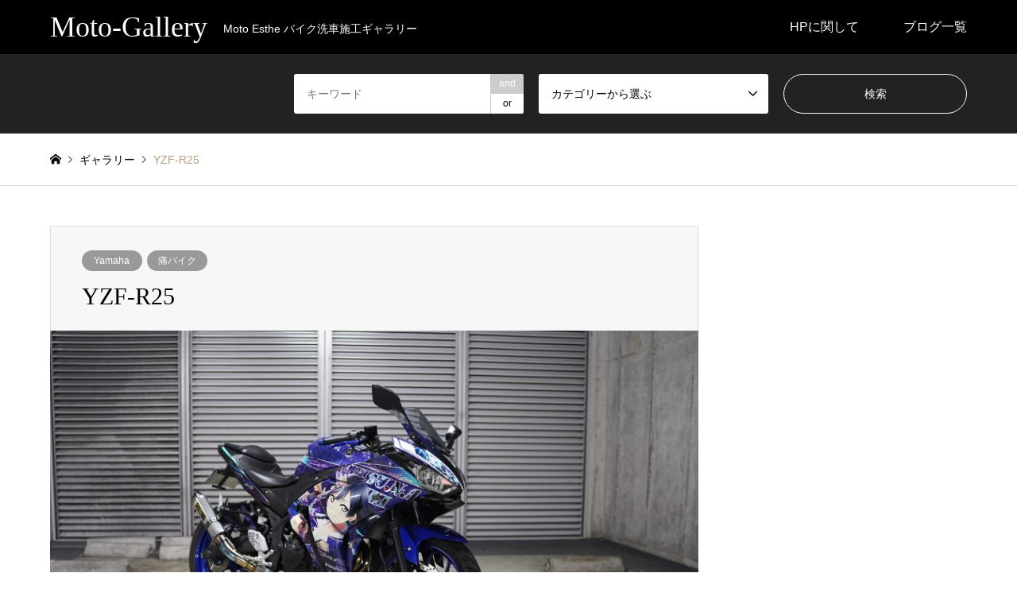

--- FILE ---
content_type: text/html; charset=UTF-8
request_url: https://moto-gallery.com/yamaha/yzf-r25-56/
body_size: 10608
content:
<!DOCTYPE html>
<html lang="ja">
<head prefix="og: https://ogp.me/ns# fb: https://ogp.me/ns/fb#">
<meta charset="UTF-8">
<!--[if IE]><meta http-equiv="X-UA-Compatible" content="IE=edge"><![endif]-->
<meta name="viewport" content="width=device-width">
<title>YZF-R25 | Moto-Gallery</title>
<meta name="description" content="Moto Esthe バイク洗車施工ギャラリー">
<meta property="og:type" content="article">
<meta property="og:url" content="https://moto-gallery.com/yamaha/yzf-r25-56/">
<meta property="og:title" content="YZF-R25 &#8211; Moto-Gallery">
<meta property="og:description" content="Moto Esthe バイク洗車施工ギャラリー">
<meta property="og:site_name" content="Moto-Gallery">
<meta property="og:image" content="https://moto-gallery.com/wp-content/uploads/2023/05/DSC03422-scaled.jpg">
<meta property="og:image:secure_url" content="https://moto-gallery.com/wp-content/uploads/2023/05/DSC03422-scaled.jpg"> 
<meta property="og:image:width" content="2560"> 
<meta property="og:image:height" content="1440">
<meta name="twitter:card" content="summary">
<meta name="twitter:site" content="@udxcarwash">
<meta name="twitter:creator" content="@udxcarwash">
<meta name="twitter:title" content="YZF-R25 &#8211; Moto-Gallery">
<meta property="twitter:description" content="Moto Esthe バイク洗車施工ギャラリー">
<meta name="twitter:image:src" content="https://moto-gallery.com/wp-content/uploads/2023/05/DSC03422-336x216.jpg">
<link rel="pingback" href="https://moto-gallery.com/xmlrpc.php">
<meta name='robots' content='max-image-preview:large' />
<link rel='dns-prefetch' href='//cdn.jsdelivr.net' />
<link rel='dns-prefetch' href='//www.googletagmanager.com' />
<link rel="alternate" type="application/rss+xml" title="Moto-Gallery &raquo; フィード" href="https://moto-gallery.com/feed/" />
<link rel="alternate" type="application/rss+xml" title="Moto-Gallery &raquo; コメントフィード" href="https://moto-gallery.com/comments/feed/" />

<!-- SEO SIMPLE PACK 3.5.2 -->
<title>YZF-R25 | Moto-Gallery</title>
<link rel="canonical" href="https://moto-gallery.com/yamaha/yzf-r25-56/">
<meta property="og:locale" content="ja_JP">
<meta property="og:type" content="article">
<meta property="og:image" content="https://moto-gallery.com/wp-content/uploads/2023/05/DSC03422-scaled.jpg">
<meta property="og:title" content="YZF-R25 | Moto-Gallery">
<meta property="og:url" content="https://moto-gallery.com/yamaha/yzf-r25-56/">
<meta property="og:site_name" content="Moto-Gallery">
<meta name="twitter:card" content="summary_large_image">
<meta name="twitter:site" content="UdxCarwash">
<!-- / SEO SIMPLE PACK -->

<link rel='stylesheet' id='style-css' href='https://moto-gallery.com/wp-content/themes/gensen_tcd050/style.css?ver=1.23' type='text/css' media='all' />
<link rel='stylesheet' id='wp-block-library-css' href='https://moto-gallery.com/wp-includes/css/dist/block-library/style.min.css?ver=6.2.2' type='text/css' media='all' />
<link rel='stylesheet' id='classic-theme-styles-css' href='https://moto-gallery.com/wp-includes/css/classic-themes.min.css?ver=6.2.2' type='text/css' media='all' />
<style id='global-styles-inline-css' type='text/css'>
body{--wp--preset--color--black: #000000;--wp--preset--color--cyan-bluish-gray: #abb8c3;--wp--preset--color--white: #ffffff;--wp--preset--color--pale-pink: #f78da7;--wp--preset--color--vivid-red: #cf2e2e;--wp--preset--color--luminous-vivid-orange: #ff6900;--wp--preset--color--luminous-vivid-amber: #fcb900;--wp--preset--color--light-green-cyan: #7bdcb5;--wp--preset--color--vivid-green-cyan: #00d084;--wp--preset--color--pale-cyan-blue: #8ed1fc;--wp--preset--color--vivid-cyan-blue: #0693e3;--wp--preset--color--vivid-purple: #9b51e0;--wp--preset--gradient--vivid-cyan-blue-to-vivid-purple: linear-gradient(135deg,rgba(6,147,227,1) 0%,rgb(155,81,224) 100%);--wp--preset--gradient--light-green-cyan-to-vivid-green-cyan: linear-gradient(135deg,rgb(122,220,180) 0%,rgb(0,208,130) 100%);--wp--preset--gradient--luminous-vivid-amber-to-luminous-vivid-orange: linear-gradient(135deg,rgba(252,185,0,1) 0%,rgba(255,105,0,1) 100%);--wp--preset--gradient--luminous-vivid-orange-to-vivid-red: linear-gradient(135deg,rgba(255,105,0,1) 0%,rgb(207,46,46) 100%);--wp--preset--gradient--very-light-gray-to-cyan-bluish-gray: linear-gradient(135deg,rgb(238,238,238) 0%,rgb(169,184,195) 100%);--wp--preset--gradient--cool-to-warm-spectrum: linear-gradient(135deg,rgb(74,234,220) 0%,rgb(151,120,209) 20%,rgb(207,42,186) 40%,rgb(238,44,130) 60%,rgb(251,105,98) 80%,rgb(254,248,76) 100%);--wp--preset--gradient--blush-light-purple: linear-gradient(135deg,rgb(255,206,236) 0%,rgb(152,150,240) 100%);--wp--preset--gradient--blush-bordeaux: linear-gradient(135deg,rgb(254,205,165) 0%,rgb(254,45,45) 50%,rgb(107,0,62) 100%);--wp--preset--gradient--luminous-dusk: linear-gradient(135deg,rgb(255,203,112) 0%,rgb(199,81,192) 50%,rgb(65,88,208) 100%);--wp--preset--gradient--pale-ocean: linear-gradient(135deg,rgb(255,245,203) 0%,rgb(182,227,212) 50%,rgb(51,167,181) 100%);--wp--preset--gradient--electric-grass: linear-gradient(135deg,rgb(202,248,128) 0%,rgb(113,206,126) 100%);--wp--preset--gradient--midnight: linear-gradient(135deg,rgb(2,3,129) 0%,rgb(40,116,252) 100%);--wp--preset--duotone--dark-grayscale: url('#wp-duotone-dark-grayscale');--wp--preset--duotone--grayscale: url('#wp-duotone-grayscale');--wp--preset--duotone--purple-yellow: url('#wp-duotone-purple-yellow');--wp--preset--duotone--blue-red: url('#wp-duotone-blue-red');--wp--preset--duotone--midnight: url('#wp-duotone-midnight');--wp--preset--duotone--magenta-yellow: url('#wp-duotone-magenta-yellow');--wp--preset--duotone--purple-green: url('#wp-duotone-purple-green');--wp--preset--duotone--blue-orange: url('#wp-duotone-blue-orange');--wp--preset--font-size--small: 13px;--wp--preset--font-size--medium: 20px;--wp--preset--font-size--large: 36px;--wp--preset--font-size--x-large: 42px;--wp--preset--spacing--20: 0.44rem;--wp--preset--spacing--30: 0.67rem;--wp--preset--spacing--40: 1rem;--wp--preset--spacing--50: 1.5rem;--wp--preset--spacing--60: 2.25rem;--wp--preset--spacing--70: 3.38rem;--wp--preset--spacing--80: 5.06rem;--wp--preset--shadow--natural: 6px 6px 9px rgba(0, 0, 0, 0.2);--wp--preset--shadow--deep: 12px 12px 50px rgba(0, 0, 0, 0.4);--wp--preset--shadow--sharp: 6px 6px 0px rgba(0, 0, 0, 0.2);--wp--preset--shadow--outlined: 6px 6px 0px -3px rgba(255, 255, 255, 1), 6px 6px rgba(0, 0, 0, 1);--wp--preset--shadow--crisp: 6px 6px 0px rgba(0, 0, 0, 1);}:where(.is-layout-flex){gap: 0.5em;}body .is-layout-flow > .alignleft{float: left;margin-inline-start: 0;margin-inline-end: 2em;}body .is-layout-flow > .alignright{float: right;margin-inline-start: 2em;margin-inline-end: 0;}body .is-layout-flow > .aligncenter{margin-left: auto !important;margin-right: auto !important;}body .is-layout-constrained > .alignleft{float: left;margin-inline-start: 0;margin-inline-end: 2em;}body .is-layout-constrained > .alignright{float: right;margin-inline-start: 2em;margin-inline-end: 0;}body .is-layout-constrained > .aligncenter{margin-left: auto !important;margin-right: auto !important;}body .is-layout-constrained > :where(:not(.alignleft):not(.alignright):not(.alignfull)){max-width: var(--wp--style--global--content-size);margin-left: auto !important;margin-right: auto !important;}body .is-layout-constrained > .alignwide{max-width: var(--wp--style--global--wide-size);}body .is-layout-flex{display: flex;}body .is-layout-flex{flex-wrap: wrap;align-items: center;}body .is-layout-flex > *{margin: 0;}:where(.wp-block-columns.is-layout-flex){gap: 2em;}.has-black-color{color: var(--wp--preset--color--black) !important;}.has-cyan-bluish-gray-color{color: var(--wp--preset--color--cyan-bluish-gray) !important;}.has-white-color{color: var(--wp--preset--color--white) !important;}.has-pale-pink-color{color: var(--wp--preset--color--pale-pink) !important;}.has-vivid-red-color{color: var(--wp--preset--color--vivid-red) !important;}.has-luminous-vivid-orange-color{color: var(--wp--preset--color--luminous-vivid-orange) !important;}.has-luminous-vivid-amber-color{color: var(--wp--preset--color--luminous-vivid-amber) !important;}.has-light-green-cyan-color{color: var(--wp--preset--color--light-green-cyan) !important;}.has-vivid-green-cyan-color{color: var(--wp--preset--color--vivid-green-cyan) !important;}.has-pale-cyan-blue-color{color: var(--wp--preset--color--pale-cyan-blue) !important;}.has-vivid-cyan-blue-color{color: var(--wp--preset--color--vivid-cyan-blue) !important;}.has-vivid-purple-color{color: var(--wp--preset--color--vivid-purple) !important;}.has-black-background-color{background-color: var(--wp--preset--color--black) !important;}.has-cyan-bluish-gray-background-color{background-color: var(--wp--preset--color--cyan-bluish-gray) !important;}.has-white-background-color{background-color: var(--wp--preset--color--white) !important;}.has-pale-pink-background-color{background-color: var(--wp--preset--color--pale-pink) !important;}.has-vivid-red-background-color{background-color: var(--wp--preset--color--vivid-red) !important;}.has-luminous-vivid-orange-background-color{background-color: var(--wp--preset--color--luminous-vivid-orange) !important;}.has-luminous-vivid-amber-background-color{background-color: var(--wp--preset--color--luminous-vivid-amber) !important;}.has-light-green-cyan-background-color{background-color: var(--wp--preset--color--light-green-cyan) !important;}.has-vivid-green-cyan-background-color{background-color: var(--wp--preset--color--vivid-green-cyan) !important;}.has-pale-cyan-blue-background-color{background-color: var(--wp--preset--color--pale-cyan-blue) !important;}.has-vivid-cyan-blue-background-color{background-color: var(--wp--preset--color--vivid-cyan-blue) !important;}.has-vivid-purple-background-color{background-color: var(--wp--preset--color--vivid-purple) !important;}.has-black-border-color{border-color: var(--wp--preset--color--black) !important;}.has-cyan-bluish-gray-border-color{border-color: var(--wp--preset--color--cyan-bluish-gray) !important;}.has-white-border-color{border-color: var(--wp--preset--color--white) !important;}.has-pale-pink-border-color{border-color: var(--wp--preset--color--pale-pink) !important;}.has-vivid-red-border-color{border-color: var(--wp--preset--color--vivid-red) !important;}.has-luminous-vivid-orange-border-color{border-color: var(--wp--preset--color--luminous-vivid-orange) !important;}.has-luminous-vivid-amber-border-color{border-color: var(--wp--preset--color--luminous-vivid-amber) !important;}.has-light-green-cyan-border-color{border-color: var(--wp--preset--color--light-green-cyan) !important;}.has-vivid-green-cyan-border-color{border-color: var(--wp--preset--color--vivid-green-cyan) !important;}.has-pale-cyan-blue-border-color{border-color: var(--wp--preset--color--pale-cyan-blue) !important;}.has-vivid-cyan-blue-border-color{border-color: var(--wp--preset--color--vivid-cyan-blue) !important;}.has-vivid-purple-border-color{border-color: var(--wp--preset--color--vivid-purple) !important;}.has-vivid-cyan-blue-to-vivid-purple-gradient-background{background: var(--wp--preset--gradient--vivid-cyan-blue-to-vivid-purple) !important;}.has-light-green-cyan-to-vivid-green-cyan-gradient-background{background: var(--wp--preset--gradient--light-green-cyan-to-vivid-green-cyan) !important;}.has-luminous-vivid-amber-to-luminous-vivid-orange-gradient-background{background: var(--wp--preset--gradient--luminous-vivid-amber-to-luminous-vivid-orange) !important;}.has-luminous-vivid-orange-to-vivid-red-gradient-background{background: var(--wp--preset--gradient--luminous-vivid-orange-to-vivid-red) !important;}.has-very-light-gray-to-cyan-bluish-gray-gradient-background{background: var(--wp--preset--gradient--very-light-gray-to-cyan-bluish-gray) !important;}.has-cool-to-warm-spectrum-gradient-background{background: var(--wp--preset--gradient--cool-to-warm-spectrum) !important;}.has-blush-light-purple-gradient-background{background: var(--wp--preset--gradient--blush-light-purple) !important;}.has-blush-bordeaux-gradient-background{background: var(--wp--preset--gradient--blush-bordeaux) !important;}.has-luminous-dusk-gradient-background{background: var(--wp--preset--gradient--luminous-dusk) !important;}.has-pale-ocean-gradient-background{background: var(--wp--preset--gradient--pale-ocean) !important;}.has-electric-grass-gradient-background{background: var(--wp--preset--gradient--electric-grass) !important;}.has-midnight-gradient-background{background: var(--wp--preset--gradient--midnight) !important;}.has-small-font-size{font-size: var(--wp--preset--font-size--small) !important;}.has-medium-font-size{font-size: var(--wp--preset--font-size--medium) !important;}.has-large-font-size{font-size: var(--wp--preset--font-size--large) !important;}.has-x-large-font-size{font-size: var(--wp--preset--font-size--x-large) !important;}
.wp-block-navigation a:where(:not(.wp-element-button)){color: inherit;}
:where(.wp-block-columns.is-layout-flex){gap: 2em;}
.wp-block-pullquote{font-size: 1.5em;line-height: 1.6;}
</style>
<link rel='stylesheet' id='slick-css-css' href='https://cdn.jsdelivr.net/npm/slick-carousel@1.8.1/slick/slick.css?ver=6.2.2' type='text/css' media='all' />
<link rel='stylesheet' id='slick-theme-css-css' href='https://cdn.jsdelivr.net/npm/slick-carousel@1.8.1/slick/slick-theme.css?ver=6.2.2' type='text/css' media='all' />
<link rel='stylesheet' id='slick-style-css' href='https://moto-gallery.com/wp-content/themes/gensen_tcd050/css/slick.css?ver=1.6' type='text/css' media='all' />
<link rel='stylesheet' id='page_builder-slider-css' href='https://moto-gallery.com/wp-content/themes/gensen_tcd050/pagebuilder/assets/css/slider.css?ver=1.6' type='text/css' media='all' />
<script type='text/javascript' src='https://moto-gallery.com/wp-includes/js/jquery/jquery.min.js?ver=3.6.4' id='jquery-core-js'></script>
<script type='text/javascript' src='https://moto-gallery.com/wp-includes/js/jquery/jquery-migrate.min.js?ver=3.4.0' id='jquery-migrate-js'></script>

<!-- Google tag (gtag.js) snippet added by Site Kit -->

<!-- Google Analytics snippet added by Site Kit -->
<script type='text/javascript' src='https://www.googletagmanager.com/gtag/js?id=GT-MQD39NB' id='google_gtagjs-js' async></script>
<script type='text/javascript' id='google_gtagjs-js-after'>
window.dataLayer = window.dataLayer || [];function gtag(){dataLayer.push(arguments);}
gtag("set","linker",{"domains":["moto-gallery.com"]});
gtag("js", new Date());
gtag("set", "developer_id.dZTNiMT", true);
gtag("config", "GT-MQD39NB");
</script>

<!-- End Google tag (gtag.js) snippet added by Site Kit -->
<link rel="https://api.w.org/" href="https://moto-gallery.com/wp-json/" /><link rel="alternate" type="application/json" href="https://moto-gallery.com/wp-json/wp/v2/posts/56572" /><link rel='shortlink' href='https://moto-gallery.com/?p=56572' />
<link rel="alternate" type="application/json+oembed" href="https://moto-gallery.com/wp-json/oembed/1.0/embed?url=https%3A%2F%2Fmoto-gallery.com%2Fyamaha%2Fyzf-r25-56%2F" />
<link rel="alternate" type="text/xml+oembed" href="https://moto-gallery.com/wp-json/oembed/1.0/embed?url=https%3A%2F%2Fmoto-gallery.com%2Fyamaha%2Fyzf-r25-56%2F&#038;format=xml" />
  <style>
      .slick-slider .slick-slide {
          margin: 0 10px;
      }

      .slick-slider .slick-list {
          margin: 0 -10px;
      }
      .swiper-container {
          max-width: 100%;
          overflow: hidden;
      }
      .swiper-slide {
          width: auto;
          margin-right: 10px;
      }
      .swiper-slide img {
          max-width: 100%;
          height: auto;
      }
      .sample-video-container {
          overflow: hidden;
      }
  </style>
  <meta name="generator" content="Site Kit by Google 1.135.0" />        <!-- Copyright protection script -->
        <meta http-equiv="imagetoolbar" content="no">
        <script>
            /*<![CDATA[*/
            document.oncontextmenu = function () {
                return false;
            };
            /*]]>*/
        </script>
        <script type="text/javascript">
            /*<![CDATA[*/
            document.onselectstart = function () {
                event = event || window.event;
                var custom_input = event.target || event.srcElement;

                if (custom_input.type !== "text" && custom_input.type !== "textarea" && custom_input.type !== "password") {
                    return false;
                } else {
                    return true;
                }

            };
            if (window.sidebar) {
                document.onmousedown = function (e) {
                    var obj = e.target;
                    if (obj.tagName.toUpperCase() === 'SELECT'
                        || obj.tagName.toUpperCase() === "INPUT"
                        || obj.tagName.toUpperCase() === "TEXTAREA"
                        || obj.tagName.toUpperCase() === "PASSWORD") {
                        return true;
                    } else {
                        return false;
                    }
                };
            }
            window.onload = function () {
                document.body.style.webkitTouchCallout = 'none';
                document.body.style.KhtmlUserSelect = 'none';
            }
            /*]]>*/
        </script>
        <script type="text/javascript">
            /*<![CDATA[*/
            if (parent.frames.length > 0) {
                top.location.replace(document.location);
            }
            /*]]>*/
        </script>
        <script>
            /*<![CDATA[*/
            document.ondragstart = function () {
                return false;
            };
            /*]]>*/
        </script>
        <style type="text/css">

            * {
                -webkit-touch-callout: none;
                -webkit-user-select: none;
                -moz-user-select: none;
                user-select: none;
            }

            img {
                -webkit-touch-callout: none;
                -webkit-user-select: none;
                -moz-user-select: none;
                user-select: none;
            }

            input, textarea, select {
	            -webkit-user-select: auto;
            }

        </style>
        <!-- End Copyright protection script -->

        <!-- Source hidden -->

        
<link rel="stylesheet" href="https://moto-gallery.com/wp-content/themes/gensen_tcd050/css/design-plus.css?ver=1.23">
<link rel="stylesheet" href="https://moto-gallery.com/wp-content/themes/gensen_tcd050/css/sns-botton.css?ver=1.23">
<link rel="stylesheet" href="https://moto-gallery.com/wp-content/themes/gensen_tcd050/css/responsive.css?ver=1.23">
<link rel="stylesheet" href="https://moto-gallery.com/wp-content/themes/gensen_tcd050/css/footer-bar.css?ver=1.23">

<script src="https://moto-gallery.com/wp-content/themes/gensen_tcd050/js/jquery.easing.1.3.js?ver=1.23"></script>
<script src="https://moto-gallery.com/wp-content/themes/gensen_tcd050/js/jquery.textOverflowEllipsis.js?ver=1.23"></script>
<script src="https://moto-gallery.com/wp-content/themes/gensen_tcd050/js/jscript.js?ver=1.23"></script>
<script src="https://moto-gallery.com/wp-content/themes/gensen_tcd050/js/comment.js?ver=1.23"></script>
<script src="https://moto-gallery.com/wp-content/themes/gensen_tcd050/js/header_fix.js?ver=1.23"></script>
<script src="https://moto-gallery.com/wp-content/themes/gensen_tcd050/js/jquery.chosen.min.js?ver=1.23"></script>
<link rel="stylesheet" href="https://moto-gallery.com/wp-content/themes/gensen_tcd050/css/jquery.chosen.css?ver=1.23">

<style type="text/css">
body, input, textarea, select { font-family: Arial, "Hiragino Kaku Gothic ProN", "ヒラギノ角ゴ ProN W3", "メイリオ", Meiryo, sans-serif; }
.rich_font { font-family: "Times New Roman" , "游明朝" , "Yu Mincho" , "游明朝体" , "YuMincho" , "ヒラギノ明朝 Pro W3" , "Hiragino Mincho Pro" , "HiraMinProN-W3" , "HGS明朝E" , "ＭＳ Ｐ明朝" , "MS PMincho" , serif; font-weight:500; }

#header_logo #logo_text .logo { font-size:36px; }
#header_logo_fix #logo_text_fixed .logo { font-size:36px; }
#footer_logo .logo_text { font-size:36px; }
#post_title { font-size:30px; }
.post_content { font-size:14px; }
#archive_headline { font-size:42px; }
#archive_desc { font-size:14px; }
  
@media screen and (max-width:1024px) {
  #header_logo #logo_text .logo { font-size:26px; }
  #header_logo_fix #logo_text_fixed .logo { font-size:26px; }
  #footer_logo .logo_text { font-size:26px; }
  #post_title { font-size:16px; }
  .post_content { font-size:14px; }
  #archive_headline { font-size:20px; }
  #archive_desc { font-size:14px; }
}




.image {
overflow: hidden;
-webkit-backface-visibility: hidden;
backface-visibility: hidden;
-webkit-transition-duration: .35s;
-moz-transition-duration: .35s;
-ms-transition-duration: .35s;
-o-transition-duration: .35s;
transition-duration: .35s;
}
.image img {
-webkit-backface-visibility: hidden;
backface-visibility: hidden;
-webkit-transform: scale(1);
-webkit-transition-property: opacity, scale, -webkit-transform, transform;
-webkit-transition-duration: .35s;
-moz-transform: scale(1);
-moz-transition-property: opacity, scale, -moz-transform, transform;
-moz-transition-duration: .35s;
-ms-transform: scale(1);
-ms-transition-property: opacity, scale, -ms-transform, transform;
-ms-transition-duration: .35s;
-o-transform: scale(1);
-o-transition-property: opacity, scale, -o-transform, transform;
-o-transition-duration: .35s;
transform: scale(1);
transition-property: opacity, scale, transform;
transition-duration: .35s;
}
.image:hover img, a:hover .image img {
-webkit-transform: scale(1.2);
-moz-transform: scale(1.2);
-ms-transform: scale(1.2);
-o-transform: scale(1.2);
transform: scale(1.2);
}
.introduce_list_col a:hover .image img {
-webkit-transform: scale(1.2) translate3d(-41.66%, 0, 0);
-moz-transform: scale(1.2) translate3d(-41.66%, 0, 0);
-ms-transform: scale(1.2) translate3d(-41.66%, 0, 0);
-o-transform: scale(1.2) translate3d(-41.66%, 0, 0);
transform: scale(1.2) translate3d(-41.66%, 0, 0);
}


.archive_filter .button input:hover, .archive_sort dt,#post_pagination p, #post_pagination a:hover, #return_top a, .c-pw__btn,
#comment_header ul li a:hover, #comment_header ul li.comment_switch_active a, #comment_header #comment_closed p,
#introduce_slider .slick-dots li button:hover, #introduce_slider .slick-dots li.slick-active button
{ background-color:#b69e84; }

#comment_header ul li.comment_switch_active a, #comment_header #comment_closed p, #guest_info input:focus, #comment_textarea textarea:focus
{ border-color:#b69e84; }

#comment_header ul li.comment_switch_active a:after, #comment_header #comment_closed p:after
{ border-color:#b69e84 transparent transparent transparent; }

.header_search_inputs .chosen-results li[data-option-array-index="0"]
{ background-color:#b69e84 !important; border-color:#b69e84; }

a:hover, #bread_crumb li a:hover, #bread_crumb li.home a:hover:before, #bread_crumb li.last,
#archive_headline, .archive_header .headline, .archive_filter_headline, #related_post .headline,
#introduce_header .headline, .introduce_list_col .info .title, .introduce_archive_banner_link a:hover,
#recent_news .headline, #recent_news li a:hover, #comment_headline,
.side_headline,.widget_block .wp-block-heading, ul.banner_list li a:hover .caption, .footer_headline, .footer_widget a:hover,
#index_news .entry-date, #recent_news .show_date li .date, .cb_content-carousel a:hover .image .title,#index_news_mobile .entry-date
{ color:#b69e84; }

.cb_content-blog_list .archive_link a{ background-color:#b69e84; }
#index_news_mobile .archive_link a:hover, .cb_content-blog_list .archive_link a:hover, #load_post a:hover, #submit_comment:hover, .c-pw__btn:hover,.widget_tag_cloud .tagcloud a:hover
{ background-color:#92785f; }

#header_search select:focus, .header_search_inputs .chosen-with-drop .chosen-single span, #footer_contents a:hover, #footer_nav a:hover, #footer_social_link li:hover:before,
#header_slider .slick-arrow:hover, .cb_content-carousel .slick-arrow:hover
{ color:#92785f; }

.post_content a, .custom-html-widget a { color:#b69e84; }

#header_search, #index_header_search { background-color:#222222; }

#footer_nav { background-color:#F7F7F7; }
#footer_contents { background-color:#222222; }

#header_search_submit { background-color:rgba(0,0,0,0); }
#header_search_submit:hover { background-color:rgba(146,120,95,1.0); }
.cat-category { background-color:#999999 !important; }

@media only screen and (min-width:1025px) {
  #global_menu ul ul a { background-color:#b69e84; }
  #global_menu ul ul a:hover, #global_menu ul ul .current-menu-item > a { background-color:#92785f; }
  #header_top { background-color:#000000; }
  .has_header_content #header_top { background-color:rgba(0,0,0,0); }
  .fix_top.header_fix #header_top { background-color:rgba(0,0,0,0.8); }
  #header_logo a, #global_menu > ul > li > a { color:#ffffff; }
  #header_logo_fix a, .fix_top.header_fix #global_menu > ul > li > a { color:#ffffff; }
  .has_header_content #index_header_search { background-color:rgba(34,34,34,0.6); }
}
@media screen and (max-width:1024px) {
  #global_menu { background-color:#b69e84; }
  #global_menu a:hover, #global_menu .current-menu-item > a { background-color:#92785f; }
  #header_top { background-color:#000000; }
  #header_top a, #header_top a:before { color:#ffffff !important; }
  .mobile_fix_top.header_fix #header_top, .mobile_fix_top.header_fix #header.active #header_top { background-color:rgba(0,0,0,0.8); }
  .mobile_fix_top.header_fix #header_top a, .mobile_fix_top.header_fix #header_top a:before { color:#ffffff !important; }
  .archive_sort dt { color:#b69e84; }
  .post-type-archive-news #recent_news .show_date li .date { color:#b69e84; }
}



</style>

<meta name="google-site-verification" content="GGOy-_SgEL9XbEdLFyOTHiwhSW-TfxtEX0FUkhZwY_8"><style type="text/css"></style><script type="text/javascript">
jQuery(document).ready(function($){
  if (typeof $.fn.slick == 'undefined') return;

  setTimeout(function(){
    $('.pb_slider, .pb_slider_nav, .pb_slider_caption').slick('setPosition');
  }, 300);
  $(window).on('load', function(){
    $('.pb_slider, .pb_slider_nav, .pb_slider_caption').slick('setPosition');
  });
  $('.pb_slider img').on('load', function(){
    setTimeout(function(){
      $('.pb_slider, .pb_slider_nav, .pb_slider_caption').slick('setPosition');
    }, 50);
  });
});
</script>
<link rel="stylesheet" href="https://moto-gallery.com/wp-content/themes/gensen_tcd050/pagebuilder/assets/css/pagebuilder.css?ver=1.6">
<style type="text/css">
.tcd-pb-row.row1 { margin-bottom:30px; background-color:#ffffff; }
.tcd-pb-row.row1 .tcd-pb-col.col1 { width:100%; }
.tcd-pb-row.row1 .tcd-pb-col.col1 .tcd-pb-widget.widget1 { margin-bottom:30px; }
.tcd-pb-row.row1 .tcd-pb-col.col1 .tcd-pb-widget.widget2 { margin-bottom:30px; }
@media only screen and (max-width:767px) {
  .tcd-pb-row.row1 { margin-bottom:30px; }
  .tcd-pb-row.row1 .tcd-pb-col.col1 .tcd-pb-widget.widget1 { margin-bottom:30px; }
  .tcd-pb-row.row1 .tcd-pb-col.col1 .tcd-pb-widget.widget2 { margin-bottom:30px; }
}
</style>

</head>
<body id="body" class="post-template-default single single-post postid-56572 single-format-standard wp-embed-responsive mobile_fix_top">


 <div id="header">
  <div id="header_top">
   <div class="inner clearfix">
    <div id="header_logo">
     <div id="logo_text">
 <div class="logo"><a href="https://moto-gallery.com/"><span class="rich_font">Moto-Gallery</span><span class="desc">Moto Esthe バイク洗車施工ギャラリー</span></a></div>
</div>
    </div>
    <div id="header_logo_fix">
     <div id="logo_text_fixed">
 <p class="logo rich_font"><a href="https://moto-gallery.com/" title="Moto-Gallery">Moto-Gallery</a></p>
</div>
    </div>
    <a href="#" class="search_button"><span>検索</span></a>
    <a href="#" class="menu_button"><span>menu</span></a>
    <div id="global_menu">
     <ul id="menu-%e6%96%b0" class="menu"><li id="menu-item-3650" class="menu-item menu-item-type-post_type menu-item-object-page menu-item-3650"><a href="https://moto-gallery.com/about/">HPに関して</a></li>
<li id="menu-item-635" class="menu-item menu-item-type-post_type menu-item-object-page current_page_parent menu-item-635"><a href="https://moto-gallery.com/%e3%83%96%e3%83%ad%e3%82%b0%e4%b8%80%e8%a6%a7/">ブログ一覧</a></li>
</ul>    </div>
   </div>
  </div>
  <div id="header_search">
   <div class="inner">
    <form action="https://moto-gallery.com/%e3%83%96%e3%83%ad%e3%82%b0%e4%b8%80%e8%a6%a7/" method="get" class="columns-3">
     <div class="header_search_inputs header_search_keywords">
      <input type="text" id="header_search_keywords" name="search_keywords" placeholder="キーワード" value="" />
      <input type="hidden" name="search_keywords_operator" value="and" />
      <ul class="search_keywords_operator">
       <li class="active">and</li>
       <li>or</li>
      </ul>
     </div>
     <div class="header_search_inputs">
<select  name='search_cat1' id='header_search_cat1' class=''>
	<option value='0' selected='selected'>カテゴリーから選ぶ</option>
	<option class="level-0" value="1">未分類</option>
	<option class="level-0" value="2">Honda</option>
	<option class="level-0" value="3">Yamaha</option>
	<option class="level-0" value="4">Kawasaki</option>
	<option class="level-0" value="5">Suzuki</option>
	<option class="level-0" value="6">aprilia</option>
	<option class="level-0" value="7">KTM</option>
	<option class="level-0" value="8">Buell</option>
	<option class="level-0" value="9">Harley-Davidson</option>
	<option class="level-0" value="10">Ducati</option>
	<option class="level-0" value="11">Husqvarna</option>
	<option class="level-0" value="12">MV AGUSTA</option>
	<option class="level-0" value="13">BMW</option>
	<option class="level-0" value="14">Triumph</option>
	<option class="level-0" value="15">bimota</option>
	<option class="level-0" value="183">痛バイク</option>
	<option class="level-0" value="188">Vespa</option>
	<option class="level-0" value="226">Moto Guzzi</option>
	<option class="level-0" value="237">VICTORY</option>
	<option class="level-0" value="273">Royal Enfield</option>
	<option class="level-0" value="353">KYMCO</option>
	<option class="level-0" value="788">URAL</option>
	<option class="level-0" value="816">WHITEHOUSE</option>
	<option class="level-0" value="819">KRAUSER</option>
	<option class="level-0" value="821">plot</option>
	<option class="level-0" value="825">MZ</option>
	<option class="level-0" value="828">富士重工</option>
	<option class="level-0" value="869">Piaggio</option>
	<option class="level-0" value="883">Helmet</option>
	<option class="level-0" value="885">ADIVA</option>
	<option class="level-0" value="907">YOSHIMURA</option>
	<option class="level-0" value="929">BETA</option>
	<option class="level-0" value="972">SWM</option>
	<option class="level-0" value="989">Indian</option>
	<option class="level-0" value="1018">GILERA</option>
	<option class="level-0" value="1020">CAGIVA</option>
	<option class="level-0" value="1050">ITALJET</option>
	<option class="level-0" value="1056">Can-Am</option>
	<option class="level-0" value="1065">Video</option>
	<option class="level-0" value="1073">GPX</option>
	<option class="level-0" value="1079">MUTT</option>
	<option class="level-0" value="1125">Moto Morini</option>
	<option class="level-0" value="1141">FANTIC</option>
	<option class="level-0" value="1318">Batman</option>
	<option class="level-0" value="1319">007</option>
	<option class="level-0" value="1320">映画関連車両</option>
</select>
     </div>
     <div class="header_search_inputs header_search_button">
      <input type="submit" id="header_search_submit" value="検索" />
     </div>
    </form>
   </div>
  </div>
 </div><!-- END #header -->

 <div id="main_contents" class="clearfix">


<div id="breadcrumb">
 <ul class="inner clearfix" itemscope itemtype="https://schema.org/BreadcrumbList">
  <li itemprop="itemListElement" itemscope itemtype="https://schema.org/ListItem" class="home"><a itemprop="item" href="https://moto-gallery.com/"><span itemprop="name">ホーム</span></a><meta itemprop="position" content="1" /></li>

  <li itemprop="itemListElement" itemscope itemtype="https://schema.org/ListItem"><a itemprop="item" href="https://moto-gallery.com/%e3%83%96%e3%83%ad%e3%82%b0%e4%b8%80%e8%a6%a7/"><span itemprop="name">ギャラリー</span></a><meta itemprop="position" content="2" /></li>
  <li itemprop="itemListElement" itemscope itemtype="https://schema.org/ListItem" class="last"><span itemprop="name">YZF-R25</span><meta itemprop="position" content="4" /></li>

 </ul>
</div>

<div id="main_col" class="clearfix">

 <div id="left_col">


  <div id="article">

   <div id="article_header">

    <ul id="post_meta_top" class="meta clearfix"><li class="cat"><a href="https://moto-gallery.com/category/yamaha/" title="Yamaha" class="cat-category  term-3">Yamaha</a><a href="https://moto-gallery.com/category/%e7%97%9b%e3%83%90%e3%82%a4%e3%82%af/" title="痛バイク" class="cat-category  term-183">痛バイク</a></li></ul>

    <h1 id="post_title" class="rich_font">YZF-R25</h1>


   </div>

   <div id="post_image">
    <img width="860" height="484" src="https://moto-gallery.com/wp-content/uploads/2023/05/DSC03422-860x484.jpg" class="attachment-post-thumbnail size-post-thumbnail wp-post-image" alt="" decoding="async" />   </div>


  
   <div class="post_content clearfix">
    <div id="tcd-pb-wrap">
 <div class="tcd-pb-row row1">
  <div class="tcd-pb-row-inner clearfix">
   <div class="tcd-pb-col col1">
    <div class="tcd-pb-widget widget1 pb-widget-slider">
<div class="pb_slider_wrap">
  <div id="pb_slider-1" class="pb_slider">
   <div class="pb_slider_item"><img decoding="async" src="https://moto-gallery.com/wp-content/uploads/2023/05/DSC03422-scaled.jpg" alt="" /></div>
   <div class="pb_slider_item"><img data-lazy="https://moto-gallery.com/wp-content/uploads/2023/05/DSC03423-scaled.jpg" alt="" /></div>
   <div class="pb_slider_item"><img data-lazy="https://moto-gallery.com/wp-content/uploads/2023/05/DSC03424-scaled.jpg" alt="" /></div>
   <div class="pb_slider_item"><img data-lazy="https://moto-gallery.com/wp-content/uploads/2023/05/DSC03425-scaled.jpg" alt="" /></div>
   <div class="pb_slider_item"><img data-lazy="https://moto-gallery.com/wp-content/uploads/2023/05/DSC03426-scaled.jpg" alt="" /></div>
   <div class="pb_slider_item"><img data-lazy="https://moto-gallery.com/wp-content/uploads/2023/05/DSC03427-scaled.jpg" alt="" /></div>
   <div class="pb_slider_item"><img data-lazy="https://moto-gallery.com/wp-content/uploads/2023/05/DSC03428-scaled.jpg" alt="" /></div>
   <div class="pb_slider_item"><img data-lazy="https://moto-gallery.com/wp-content/uploads/2023/05/DSC03429-scaled.jpg" alt="" /></div>
  </div>
  <div id="pb_slider_nav-1" class="pb_slider_nav">
   <div class="pb_slider_nav_item"><img decoding="async" src="https://moto-gallery.com/wp-content/uploads/2023/05/DSC03422-300x300.jpg" alt="" /></div>
   <div class="pb_slider_nav_item"><img decoding="async" src="https://moto-gallery.com/wp-content/uploads/2023/05/DSC03423-300x300.jpg" alt="" /></div>
   <div class="pb_slider_nav_item"><img decoding="async" src="https://moto-gallery.com/wp-content/uploads/2023/05/DSC03424-300x300.jpg" alt="" /></div>
   <div class="pb_slider_nav_item"><img decoding="async" src="https://moto-gallery.com/wp-content/uploads/2023/05/DSC03425-300x300.jpg" alt="" /></div>
   <div class="pb_slider_nav_item"><img decoding="async" src="https://moto-gallery.com/wp-content/uploads/2023/05/DSC03426-300x300.jpg" alt="" /></div>
   <div class="pb_slider_nav_item"><img decoding="async" src="https://moto-gallery.com/wp-content/uploads/2023/05/DSC03427-300x300.jpg" alt="" /></div>
   <div class="pb_slider_nav_item"><img decoding="async" src="https://moto-gallery.com/wp-content/uploads/2023/05/DSC03428-300x300.jpg" alt="" /></div>
   <div class="pb_slider_nav_item"><img decoding="async" src="https://moto-gallery.com/wp-content/uploads/2023/05/DSC03429-300x300.jpg" alt="" /></div>
  </div>
</div>
<script type="text/javascript">
jQuery(document).ready(function($){
  if (typeof $.fn.slick == 'undefined') return;

  $('#pb_slider-1').slick({
    infinite: false,
    dots: false,
    arrows: true,
    prevArrow: '<button type="button" class="slick-prev">&#xe90f;</button>',
    nextArrow: '<button type="button" class="slick-next">&#xe910;</button>',
    slidesToShow: 1,
    slidesToScroll: 1,
    adaptiveHeight: true,
    autoplay: true,
    fade: true,
    lazyLoad: 'progressive',
    speed: 1000,
    autoplaySpeed: 10000,
    asNavFor: '#pb_slider_nav-1'
  });

  $('#pb_slider_nav-1').slick({
    focusOnSelect: true,
    infinite: false,
    dots: false,
    arrows: false,
    slidesToShow: 7,
    slidesToScroll: 1,
    autoplay: false,
    speed: 1000,
    asNavFor: '#pb_slider-1'
  });
});
</script>
    </div>
    <div class="tcd-pb-widget widget2 pb-widget-editor">
<p>メーカー　　YAMAHA<br />
車種　　　　YZF-R25<br />
ラブライブ!虹ヶ咲学園スクールアイドル同好会　優木 せつ菜　仕様<br />
オーナー　　Kumampetさん</p>
<p>バイク洗車・コーティング専門店『Motoesthe』<br />
HP　　　　　<a href="https://moto-esthe.jp/">バイクの洗車・ガラスコーティング専門店 | 東京MOTO-ESTHE</a><br />
予約サイト　<a href="https://reserva.be/motoesthe">Moto Esthe 予約サイト (reserva.be)</a><br />
Instagram　moto_esthe<br />
Twitter　　　@UdxCarwash<br />
リンクまとめ　<a href="https://lit.link/motoesthe">https://lit.link/motoesthe</a></p>
    </div>
   </div>
  </div>
 </div>
</div>
       </div>

   <div class="single_share" id="single_share_bottom">
    <div class="share-type2 share-btm">
 
	<div class="sns">
		<ul class="type2 clearfix">
			<li class="twitter">
				<a href="https://twitter.com/intent/tweet?text=YZF-R25&url=https%3A%2F%2Fmoto-gallery.com%2Fyamaha%2Fyzf-r25-56%2F&via=&tw_p=tweetbutton&related=" onclick="javascript:window.open(this.href, '', 'menubar=no,toolbar=no,resizable=yes,scrollbars=yes,height=400,width=600');return false;"><i class="icon-twitter"></i><span class="ttl">Post</span><span class="share-count"></span></a>
			</li>
			<li class="facebook">
				<a href="//www.facebook.com/sharer/sharer.php?u=https://moto-gallery.com/yamaha/yzf-r25-56/&amp;t=YZF-R25" class="facebook-btn-icon-link" target="blank" rel="nofollow"><i class="icon-facebook"></i><span class="ttl">Share</span><span class="share-count"></span></a>
			</li>
		</ul>
	</div>
</div>
   </div>

   <ul id="post_meta_bottom" class="clearfix">
        <li class="post_tag"><a href="https://moto-gallery.com/tag/yzf-r25/" rel="tag">YZF-R25</a></li>       </ul>

   <div id="previous_next_post_image" class="clearfix">
    <div class='prev_post has_image'><a href='https://moto-gallery.com/kawasaki/z900rs-54/' title='Z900RS' data-mobile-title='前の記事'><span class='title'>Z900RS</span><span class='image'><img src='https://moto-gallery.com/wp-content/uploads/2023/05/DSC03356-150x150.jpg' alt=''></span></a></div>
<div class='next_post has_image'><a href='https://moto-gallery.com/bmw/s1000rr-102/' title='S1000RR' data-mobile-title='次の記事'><span class='title'>S1000RR</span><span class='image'><img src='https://moto-gallery.com/wp-content/uploads/2023/05/DSC03414-150x150.jpg' alt=''></span></a></div>
   </div>

  </div><!-- END #article -->

 

 <div id="related_post">
  <h2 class="headline rich_font">関連記事</h2>
  <ol class="clearfix">
   <li>
    <a href="https://moto-gallery.com/yamaha/sr500/">
     <div class="image">
      <img width="336" height="216" src="https://moto-gallery.com/wp-content/uploads/2018/10/DSC05839-336x216.jpg" class="attachment-size2 size-size2 wp-post-image" alt="" decoding="async" loading="lazy" />     </div>
     <h3 class="title js-ellipsis">SR500</h3>
    </a>
   </li>
   <li>
    <a href="https://moto-gallery.com/yamaha/yzf-r1m-15/">
     <div class="image">
      <img width="336" height="216" src="https://moto-gallery.com/wp-content/uploads/2023/04/DSC01791-336x216.jpg" class="attachment-size2 size-size2 wp-post-image" alt="" decoding="async" loading="lazy" />     </div>
     <h3 class="title js-ellipsis">YZF-R1M</h3>
    </a>
   </li>
   <li>
    <a href="https://moto-gallery.com/yamaha/nmax125/">
     <div class="image">
      <img width="336" height="216" src="https://moto-gallery.com/wp-content/uploads/2018/12/DSC08490-336x216.jpg" class="attachment-size2 size-size2 wp-post-image" alt="" decoding="async" loading="lazy" />     </div>
     <h3 class="title js-ellipsis">NMAX125</h3>
    </a>
   </li>
   <li>
    <a href="https://moto-gallery.com/yamaha/bolt-11/">
     <div class="image">
      <img width="336" height="216" src="https://moto-gallery.com/wp-content/uploads/2023/04/DSC01085-336x216.jpg" class="attachment-size2 size-size2 wp-post-image" alt="" decoding="async" loading="lazy" />     </div>
     <h3 class="title js-ellipsis">Bolt</h3>
    </a>
   </li>
   <li>
    <a href="https://moto-gallery.com/yamaha/xv1700warrior-2/">
     <div class="image">
      <img width="336" height="216" src="https://moto-gallery.com/wp-content/uploads/2018/11/DSC03637-336x216.jpg" class="attachment-size2 size-size2 wp-post-image" alt="" decoding="async" loading="lazy" />     </div>
     <h3 class="title js-ellipsis">XV1700　ウォーリア</h3>
    </a>
   </li>
   <li>
    <a href="https://moto-gallery.com/yamaha/wr250x-12/">
     <div class="image">
      <img width="336" height="216" src="https://moto-gallery.com/wp-content/uploads/2018/11/DSC08765-1-336x216.jpg" class="attachment-size2 size-size2 wp-post-image" alt="" decoding="async" loading="lazy" />     </div>
     <h3 class="title js-ellipsis">WR250X</h3>
    </a>
   </li>
  </ol>
 </div>


</div><!-- END #left_col -->


</div><!-- END #main_col -->


 </div><!-- END #main_contents -->

 <div id="footer">

  <div id="footer_nav">
   <div class="inner">
     <div class="footer_nav_col footer_nav_1 footer_nav_category footer_nav_type1">
      <div class="headline" style="background:#999999;">カテゴリー</div>
      <ul class="clearfix">
       <li><a href="https://moto-gallery.com/category/007/">007</a></li>
       <li><a href="https://moto-gallery.com/category/adiva/">ADIVA</a></li>
       <li><a href="https://moto-gallery.com/category/aprilia/">aprilia</a></li>
       <li><a href="https://moto-gallery.com/category/batman/">Batman</a></li>
       <li><a href="https://moto-gallery.com/category/beta/">BETA</a></li>
       <li><a href="https://moto-gallery.com/category/bimota/">bimota</a></li>
       <li><a href="https://moto-gallery.com/category/bmw/">BMW</a></li>
       <li><a href="https://moto-gallery.com/category/buell/">Buell</a></li>
       <li><a href="https://moto-gallery.com/category/cagiva/">CAGIVA</a></li>
       <li><a href="https://moto-gallery.com/category/can-am/">Can-Am</a></li>
       <li><a href="https://moto-gallery.com/category/ducati/">Ducati</a></li>
       <li><a href="https://moto-gallery.com/category/fantic/">FANTIC</a></li>
       <li><a href="https://moto-gallery.com/category/gilera/">GILERA</a></li>
       <li><a href="https://moto-gallery.com/category/gpx/">GPX</a></li>
       <li><a href="https://moto-gallery.com/category/harley-davidson/">Harley-Davidson</a></li>
       <li><a href="https://moto-gallery.com/category/helmet/">Helmet</a></li>
       <li><a href="https://moto-gallery.com/category/honda/">Honda</a></li>
       <li><a href="https://moto-gallery.com/category/husqvarna/">Husqvarna</a></li>
       <li><a href="https://moto-gallery.com/category/indian/">Indian</a></li>
       <li><a href="https://moto-gallery.com/category/italjet/">ITALJET</a></li>
       <li><a href="https://moto-gallery.com/category/kawasaki/">Kawasaki</a></li>
       <li><a href="https://moto-gallery.com/category/krauser/">KRAUSER</a></li>
       <li><a href="https://moto-gallery.com/category/ktm/">KTM</a></li>
       <li><a href="https://moto-gallery.com/category/kymco/">KYMCO</a></li>
       <li><a href="https://moto-gallery.com/category/moto-guzzi/">Moto Guzzi</a></li>
       <li><a href="https://moto-gallery.com/category/moto-morini/">Moto Morini</a></li>
       <li><a href="https://moto-gallery.com/category/mutt/">MUTT</a></li>
       <li><a href="https://moto-gallery.com/category/mv-agusta/">MV AGUSTA</a></li>
       <li><a href="https://moto-gallery.com/category/mz/">MZ</a></li>
       <li><a href="https://moto-gallery.com/category/piaggio/">Piaggio</a></li>
       <li><a href="https://moto-gallery.com/category/plot/">plot</a></li>
       <li><a href="https://moto-gallery.com/category/royal-enfield/">Royal Enfield</a></li>
       <li><a href="https://moto-gallery.com/category/suzuki/">Suzuki</a></li>
       <li><a href="https://moto-gallery.com/category/swm/">SWM</a></li>
       <li><a href="https://moto-gallery.com/category/triumph/">Triumph</a></li>
       <li><a href="https://moto-gallery.com/category/ural/">URAL</a></li>
       <li><a href="https://moto-gallery.com/category/vespa/">Vespa</a></li>
       <li><a href="https://moto-gallery.com/category/victory/">VICTORY</a></li>
       <li><a href="https://moto-gallery.com/category/video/">Video</a></li>
       <li><a href="https://moto-gallery.com/category/whitehouse/">WHITEHOUSE</a></li>
       <li><a href="https://moto-gallery.com/category/yamaha/">Yamaha</a></li>
       <li><a href="https://moto-gallery.com/category/yoshimura/">YOSHIMURA</a></li>
       <li><a href="https://moto-gallery.com/category/%e5%af%8c%e5%a3%ab%e9%87%8d%e5%b7%a5/">富士重工</a></li>
       <li><a href="https://moto-gallery.com/category/movie/">映画関連車両</a></li>
       <li><a href="https://moto-gallery.com/category/%e6%9c%aa%e5%88%86%e9%a1%9e/">未分類</a></li>
       <li><a href="https://moto-gallery.com/category/%e7%97%9b%e3%83%90%e3%82%a4%e3%82%af/">痛バイク</a></li>
      </ul>
     </div>
   </div>
  </div>

  <div id="footer_contents">
   <div class="inner">


    <div id="footer_info">
     <div id="footer_logo">
      <div class="logo_area ">
 <p class="logo logo_text rich_font"><a href="https://moto-gallery.com/">Moto-Gallery</a></p>
</div>
     </div>

     <ul id="footer_social_link">
      <li class="twitter"><a href="http://udxcarwash" target="_blank">Twitter</a></li>
      <li class="insta"><a href="http://moto_esthe" target="_blank">Instagram</a></li>
      <li class="rss"><a href="https://moto-gallery.com/feed/" target="_blank">RSS</a></li>
     </ul>


     <p id="copyright"><span>Copyright </span>&copy; <a href="https://moto-gallery.com/">Moto-Gallery</a>. All Rights Reserved.</p>

    </div><!-- END #footer_info -->
   </div><!-- END .inner -->
  </div><!-- END #footer_contents -->

  <div id="return_top">
   <a href="#body"><span>PAGE TOP</span></a>
  </div><!-- END #return_top -->

 </div><!-- END #footer -->


<script>


jQuery(document).ready(function($){
  $('.inview-fadein').css('opacity', 0);

  var initialize = function(){
    $('.js-ellipsis').textOverflowEllipsis();


    if ($('.inview-fadein').length) {
      $(window).on('load scroll resize', function(){
        $('.inview-fadein:not(.active)').each(function(){
          var elmTop = $(this).offset().top || 0;
          if ($(window).scrollTop() > elmTop - $(window).height()){
            if ($(this).is('#post_list')) {
              var $articles = $(this).find('.article, .archive_link');
              $articles.css('opacity', 0);
              $(this).addClass('active').css('opacity', 1);
              $articles.each(function(i){
                var self = this;
                setTimeout(function(){
                  $(self).animate({ opacity: 1 }, 200);
                }, i*200);
              });
            } else {
              $(this).addClass('active').animate({ opacity: 1 }, 800);
            }
          }
        });
      });
    }

    $(window).trigger('resize');
  };


  
  initialize();


});
</script>

<!-- facebook share button code -->
<div id="fb-root"></div>
<script>
(function(d, s, id) {
  var js, fjs = d.getElementsByTagName(s)[0];
  if (d.getElementById(id)) return;
  js = d.createElement(s); js.id = id;
  js.src = "//connect.facebook.net/ja_JP/sdk.js#xfbml=1&version=v2.5";
  fjs.parentNode.insertBefore(js, fjs);
}(document, 'script', 'facebook-jssdk'));
</script>



  <script type="text/javascript">
      jQuery(document).ready(function($) {
          $('.slick-slider').slick({
              autoplay: true,
              autoplaySpeed: 2000,
              dots: true,
              infinite: true,
              speed: 500,
              slidesToShow: 3,
              slidesToScroll: 1,
              responsive: [
                  {
                      breakpoint: 1024,
                      settings: {
                          slidesToShow: 3,
                          slidesToScroll: 1,
                      }
                  },
                  {
                      breakpoint: 600,
                      settings: {
                          slidesToShow: 2,
                          slidesToScroll: 1
                      }
                  },
                  {
                      breakpoint: 480,
                      settings: {
                          slidesToShow: 1,
                          slidesToScroll: 1
                      }
                  }
              ]
          });
      });
  </script>
  <script type='text/javascript' src='https://moto-gallery.com/wp-includes/js/comment-reply.min.js?ver=6.2.2' id='comment-reply-js'></script>
<script type='text/javascript' src='https://cdn.jsdelivr.net/npm/slick-carousel@1.8.1/slick/slick.min.js' id='slick-js-js'></script>
<script type='text/javascript' src='https://moto-gallery.com/wp-content/themes/gensen_tcd050/js/slick.min.js?ver=1.6' id='slick-script-js'></script>
</body>
</html>
